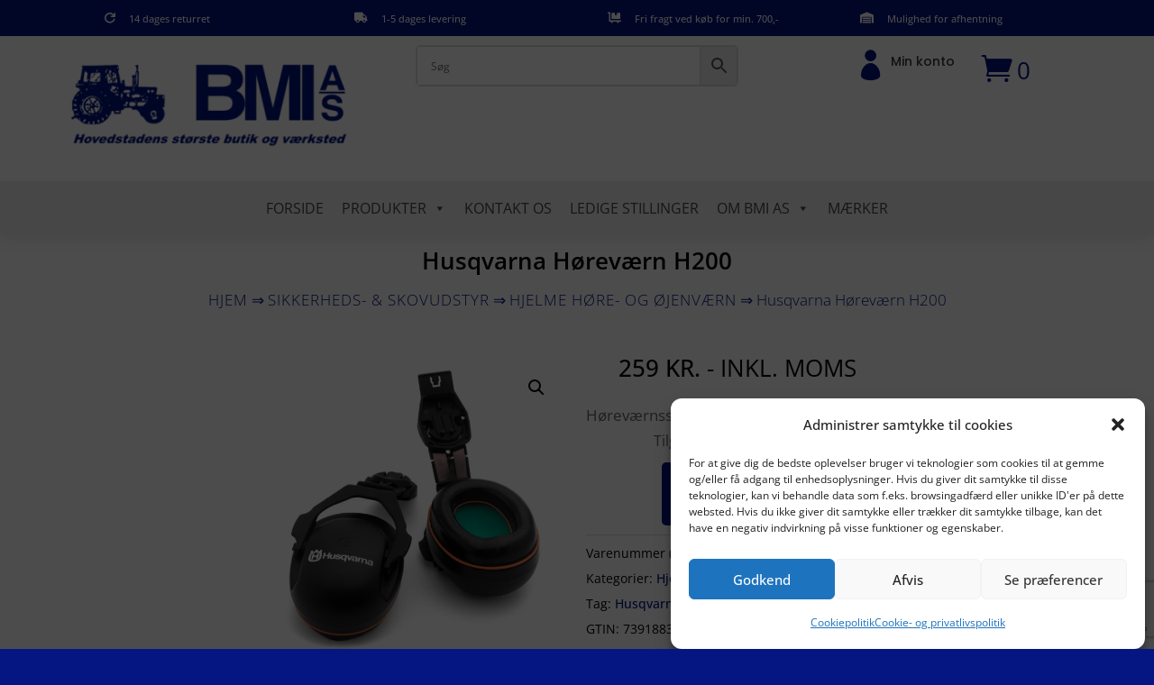

--- FILE ---
content_type: text/html; charset=utf-8
request_url: https://www.google.com/recaptcha/api2/anchor?ar=1&k=6LeUsw0mAAAAALp38B_pKUKRbX0Xsi-gj6hIMb7Y&co=aHR0cHM6Ly9ibWlhcy5kazo0NDM.&hl=en&v=N67nZn4AqZkNcbeMu4prBgzg&size=invisible&anchor-ms=20000&execute-ms=30000&cb=3ddaahe8otgc
body_size: 49724
content:
<!DOCTYPE HTML><html dir="ltr" lang="en"><head><meta http-equiv="Content-Type" content="text/html; charset=UTF-8">
<meta http-equiv="X-UA-Compatible" content="IE=edge">
<title>reCAPTCHA</title>
<style type="text/css">
/* cyrillic-ext */
@font-face {
  font-family: 'Roboto';
  font-style: normal;
  font-weight: 400;
  font-stretch: 100%;
  src: url(//fonts.gstatic.com/s/roboto/v48/KFO7CnqEu92Fr1ME7kSn66aGLdTylUAMa3GUBHMdazTgWw.woff2) format('woff2');
  unicode-range: U+0460-052F, U+1C80-1C8A, U+20B4, U+2DE0-2DFF, U+A640-A69F, U+FE2E-FE2F;
}
/* cyrillic */
@font-face {
  font-family: 'Roboto';
  font-style: normal;
  font-weight: 400;
  font-stretch: 100%;
  src: url(//fonts.gstatic.com/s/roboto/v48/KFO7CnqEu92Fr1ME7kSn66aGLdTylUAMa3iUBHMdazTgWw.woff2) format('woff2');
  unicode-range: U+0301, U+0400-045F, U+0490-0491, U+04B0-04B1, U+2116;
}
/* greek-ext */
@font-face {
  font-family: 'Roboto';
  font-style: normal;
  font-weight: 400;
  font-stretch: 100%;
  src: url(//fonts.gstatic.com/s/roboto/v48/KFO7CnqEu92Fr1ME7kSn66aGLdTylUAMa3CUBHMdazTgWw.woff2) format('woff2');
  unicode-range: U+1F00-1FFF;
}
/* greek */
@font-face {
  font-family: 'Roboto';
  font-style: normal;
  font-weight: 400;
  font-stretch: 100%;
  src: url(//fonts.gstatic.com/s/roboto/v48/KFO7CnqEu92Fr1ME7kSn66aGLdTylUAMa3-UBHMdazTgWw.woff2) format('woff2');
  unicode-range: U+0370-0377, U+037A-037F, U+0384-038A, U+038C, U+038E-03A1, U+03A3-03FF;
}
/* math */
@font-face {
  font-family: 'Roboto';
  font-style: normal;
  font-weight: 400;
  font-stretch: 100%;
  src: url(//fonts.gstatic.com/s/roboto/v48/KFO7CnqEu92Fr1ME7kSn66aGLdTylUAMawCUBHMdazTgWw.woff2) format('woff2');
  unicode-range: U+0302-0303, U+0305, U+0307-0308, U+0310, U+0312, U+0315, U+031A, U+0326-0327, U+032C, U+032F-0330, U+0332-0333, U+0338, U+033A, U+0346, U+034D, U+0391-03A1, U+03A3-03A9, U+03B1-03C9, U+03D1, U+03D5-03D6, U+03F0-03F1, U+03F4-03F5, U+2016-2017, U+2034-2038, U+203C, U+2040, U+2043, U+2047, U+2050, U+2057, U+205F, U+2070-2071, U+2074-208E, U+2090-209C, U+20D0-20DC, U+20E1, U+20E5-20EF, U+2100-2112, U+2114-2115, U+2117-2121, U+2123-214F, U+2190, U+2192, U+2194-21AE, U+21B0-21E5, U+21F1-21F2, U+21F4-2211, U+2213-2214, U+2216-22FF, U+2308-230B, U+2310, U+2319, U+231C-2321, U+2336-237A, U+237C, U+2395, U+239B-23B7, U+23D0, U+23DC-23E1, U+2474-2475, U+25AF, U+25B3, U+25B7, U+25BD, U+25C1, U+25CA, U+25CC, U+25FB, U+266D-266F, U+27C0-27FF, U+2900-2AFF, U+2B0E-2B11, U+2B30-2B4C, U+2BFE, U+3030, U+FF5B, U+FF5D, U+1D400-1D7FF, U+1EE00-1EEFF;
}
/* symbols */
@font-face {
  font-family: 'Roboto';
  font-style: normal;
  font-weight: 400;
  font-stretch: 100%;
  src: url(//fonts.gstatic.com/s/roboto/v48/KFO7CnqEu92Fr1ME7kSn66aGLdTylUAMaxKUBHMdazTgWw.woff2) format('woff2');
  unicode-range: U+0001-000C, U+000E-001F, U+007F-009F, U+20DD-20E0, U+20E2-20E4, U+2150-218F, U+2190, U+2192, U+2194-2199, U+21AF, U+21E6-21F0, U+21F3, U+2218-2219, U+2299, U+22C4-22C6, U+2300-243F, U+2440-244A, U+2460-24FF, U+25A0-27BF, U+2800-28FF, U+2921-2922, U+2981, U+29BF, U+29EB, U+2B00-2BFF, U+4DC0-4DFF, U+FFF9-FFFB, U+10140-1018E, U+10190-1019C, U+101A0, U+101D0-101FD, U+102E0-102FB, U+10E60-10E7E, U+1D2C0-1D2D3, U+1D2E0-1D37F, U+1F000-1F0FF, U+1F100-1F1AD, U+1F1E6-1F1FF, U+1F30D-1F30F, U+1F315, U+1F31C, U+1F31E, U+1F320-1F32C, U+1F336, U+1F378, U+1F37D, U+1F382, U+1F393-1F39F, U+1F3A7-1F3A8, U+1F3AC-1F3AF, U+1F3C2, U+1F3C4-1F3C6, U+1F3CA-1F3CE, U+1F3D4-1F3E0, U+1F3ED, U+1F3F1-1F3F3, U+1F3F5-1F3F7, U+1F408, U+1F415, U+1F41F, U+1F426, U+1F43F, U+1F441-1F442, U+1F444, U+1F446-1F449, U+1F44C-1F44E, U+1F453, U+1F46A, U+1F47D, U+1F4A3, U+1F4B0, U+1F4B3, U+1F4B9, U+1F4BB, U+1F4BF, U+1F4C8-1F4CB, U+1F4D6, U+1F4DA, U+1F4DF, U+1F4E3-1F4E6, U+1F4EA-1F4ED, U+1F4F7, U+1F4F9-1F4FB, U+1F4FD-1F4FE, U+1F503, U+1F507-1F50B, U+1F50D, U+1F512-1F513, U+1F53E-1F54A, U+1F54F-1F5FA, U+1F610, U+1F650-1F67F, U+1F687, U+1F68D, U+1F691, U+1F694, U+1F698, U+1F6AD, U+1F6B2, U+1F6B9-1F6BA, U+1F6BC, U+1F6C6-1F6CF, U+1F6D3-1F6D7, U+1F6E0-1F6EA, U+1F6F0-1F6F3, U+1F6F7-1F6FC, U+1F700-1F7FF, U+1F800-1F80B, U+1F810-1F847, U+1F850-1F859, U+1F860-1F887, U+1F890-1F8AD, U+1F8B0-1F8BB, U+1F8C0-1F8C1, U+1F900-1F90B, U+1F93B, U+1F946, U+1F984, U+1F996, U+1F9E9, U+1FA00-1FA6F, U+1FA70-1FA7C, U+1FA80-1FA89, U+1FA8F-1FAC6, U+1FACE-1FADC, U+1FADF-1FAE9, U+1FAF0-1FAF8, U+1FB00-1FBFF;
}
/* vietnamese */
@font-face {
  font-family: 'Roboto';
  font-style: normal;
  font-weight: 400;
  font-stretch: 100%;
  src: url(//fonts.gstatic.com/s/roboto/v48/KFO7CnqEu92Fr1ME7kSn66aGLdTylUAMa3OUBHMdazTgWw.woff2) format('woff2');
  unicode-range: U+0102-0103, U+0110-0111, U+0128-0129, U+0168-0169, U+01A0-01A1, U+01AF-01B0, U+0300-0301, U+0303-0304, U+0308-0309, U+0323, U+0329, U+1EA0-1EF9, U+20AB;
}
/* latin-ext */
@font-face {
  font-family: 'Roboto';
  font-style: normal;
  font-weight: 400;
  font-stretch: 100%;
  src: url(//fonts.gstatic.com/s/roboto/v48/KFO7CnqEu92Fr1ME7kSn66aGLdTylUAMa3KUBHMdazTgWw.woff2) format('woff2');
  unicode-range: U+0100-02BA, U+02BD-02C5, U+02C7-02CC, U+02CE-02D7, U+02DD-02FF, U+0304, U+0308, U+0329, U+1D00-1DBF, U+1E00-1E9F, U+1EF2-1EFF, U+2020, U+20A0-20AB, U+20AD-20C0, U+2113, U+2C60-2C7F, U+A720-A7FF;
}
/* latin */
@font-face {
  font-family: 'Roboto';
  font-style: normal;
  font-weight: 400;
  font-stretch: 100%;
  src: url(//fonts.gstatic.com/s/roboto/v48/KFO7CnqEu92Fr1ME7kSn66aGLdTylUAMa3yUBHMdazQ.woff2) format('woff2');
  unicode-range: U+0000-00FF, U+0131, U+0152-0153, U+02BB-02BC, U+02C6, U+02DA, U+02DC, U+0304, U+0308, U+0329, U+2000-206F, U+20AC, U+2122, U+2191, U+2193, U+2212, U+2215, U+FEFF, U+FFFD;
}
/* cyrillic-ext */
@font-face {
  font-family: 'Roboto';
  font-style: normal;
  font-weight: 500;
  font-stretch: 100%;
  src: url(//fonts.gstatic.com/s/roboto/v48/KFO7CnqEu92Fr1ME7kSn66aGLdTylUAMa3GUBHMdazTgWw.woff2) format('woff2');
  unicode-range: U+0460-052F, U+1C80-1C8A, U+20B4, U+2DE0-2DFF, U+A640-A69F, U+FE2E-FE2F;
}
/* cyrillic */
@font-face {
  font-family: 'Roboto';
  font-style: normal;
  font-weight: 500;
  font-stretch: 100%;
  src: url(//fonts.gstatic.com/s/roboto/v48/KFO7CnqEu92Fr1ME7kSn66aGLdTylUAMa3iUBHMdazTgWw.woff2) format('woff2');
  unicode-range: U+0301, U+0400-045F, U+0490-0491, U+04B0-04B1, U+2116;
}
/* greek-ext */
@font-face {
  font-family: 'Roboto';
  font-style: normal;
  font-weight: 500;
  font-stretch: 100%;
  src: url(//fonts.gstatic.com/s/roboto/v48/KFO7CnqEu92Fr1ME7kSn66aGLdTylUAMa3CUBHMdazTgWw.woff2) format('woff2');
  unicode-range: U+1F00-1FFF;
}
/* greek */
@font-face {
  font-family: 'Roboto';
  font-style: normal;
  font-weight: 500;
  font-stretch: 100%;
  src: url(//fonts.gstatic.com/s/roboto/v48/KFO7CnqEu92Fr1ME7kSn66aGLdTylUAMa3-UBHMdazTgWw.woff2) format('woff2');
  unicode-range: U+0370-0377, U+037A-037F, U+0384-038A, U+038C, U+038E-03A1, U+03A3-03FF;
}
/* math */
@font-face {
  font-family: 'Roboto';
  font-style: normal;
  font-weight: 500;
  font-stretch: 100%;
  src: url(//fonts.gstatic.com/s/roboto/v48/KFO7CnqEu92Fr1ME7kSn66aGLdTylUAMawCUBHMdazTgWw.woff2) format('woff2');
  unicode-range: U+0302-0303, U+0305, U+0307-0308, U+0310, U+0312, U+0315, U+031A, U+0326-0327, U+032C, U+032F-0330, U+0332-0333, U+0338, U+033A, U+0346, U+034D, U+0391-03A1, U+03A3-03A9, U+03B1-03C9, U+03D1, U+03D5-03D6, U+03F0-03F1, U+03F4-03F5, U+2016-2017, U+2034-2038, U+203C, U+2040, U+2043, U+2047, U+2050, U+2057, U+205F, U+2070-2071, U+2074-208E, U+2090-209C, U+20D0-20DC, U+20E1, U+20E5-20EF, U+2100-2112, U+2114-2115, U+2117-2121, U+2123-214F, U+2190, U+2192, U+2194-21AE, U+21B0-21E5, U+21F1-21F2, U+21F4-2211, U+2213-2214, U+2216-22FF, U+2308-230B, U+2310, U+2319, U+231C-2321, U+2336-237A, U+237C, U+2395, U+239B-23B7, U+23D0, U+23DC-23E1, U+2474-2475, U+25AF, U+25B3, U+25B7, U+25BD, U+25C1, U+25CA, U+25CC, U+25FB, U+266D-266F, U+27C0-27FF, U+2900-2AFF, U+2B0E-2B11, U+2B30-2B4C, U+2BFE, U+3030, U+FF5B, U+FF5D, U+1D400-1D7FF, U+1EE00-1EEFF;
}
/* symbols */
@font-face {
  font-family: 'Roboto';
  font-style: normal;
  font-weight: 500;
  font-stretch: 100%;
  src: url(//fonts.gstatic.com/s/roboto/v48/KFO7CnqEu92Fr1ME7kSn66aGLdTylUAMaxKUBHMdazTgWw.woff2) format('woff2');
  unicode-range: U+0001-000C, U+000E-001F, U+007F-009F, U+20DD-20E0, U+20E2-20E4, U+2150-218F, U+2190, U+2192, U+2194-2199, U+21AF, U+21E6-21F0, U+21F3, U+2218-2219, U+2299, U+22C4-22C6, U+2300-243F, U+2440-244A, U+2460-24FF, U+25A0-27BF, U+2800-28FF, U+2921-2922, U+2981, U+29BF, U+29EB, U+2B00-2BFF, U+4DC0-4DFF, U+FFF9-FFFB, U+10140-1018E, U+10190-1019C, U+101A0, U+101D0-101FD, U+102E0-102FB, U+10E60-10E7E, U+1D2C0-1D2D3, U+1D2E0-1D37F, U+1F000-1F0FF, U+1F100-1F1AD, U+1F1E6-1F1FF, U+1F30D-1F30F, U+1F315, U+1F31C, U+1F31E, U+1F320-1F32C, U+1F336, U+1F378, U+1F37D, U+1F382, U+1F393-1F39F, U+1F3A7-1F3A8, U+1F3AC-1F3AF, U+1F3C2, U+1F3C4-1F3C6, U+1F3CA-1F3CE, U+1F3D4-1F3E0, U+1F3ED, U+1F3F1-1F3F3, U+1F3F5-1F3F7, U+1F408, U+1F415, U+1F41F, U+1F426, U+1F43F, U+1F441-1F442, U+1F444, U+1F446-1F449, U+1F44C-1F44E, U+1F453, U+1F46A, U+1F47D, U+1F4A3, U+1F4B0, U+1F4B3, U+1F4B9, U+1F4BB, U+1F4BF, U+1F4C8-1F4CB, U+1F4D6, U+1F4DA, U+1F4DF, U+1F4E3-1F4E6, U+1F4EA-1F4ED, U+1F4F7, U+1F4F9-1F4FB, U+1F4FD-1F4FE, U+1F503, U+1F507-1F50B, U+1F50D, U+1F512-1F513, U+1F53E-1F54A, U+1F54F-1F5FA, U+1F610, U+1F650-1F67F, U+1F687, U+1F68D, U+1F691, U+1F694, U+1F698, U+1F6AD, U+1F6B2, U+1F6B9-1F6BA, U+1F6BC, U+1F6C6-1F6CF, U+1F6D3-1F6D7, U+1F6E0-1F6EA, U+1F6F0-1F6F3, U+1F6F7-1F6FC, U+1F700-1F7FF, U+1F800-1F80B, U+1F810-1F847, U+1F850-1F859, U+1F860-1F887, U+1F890-1F8AD, U+1F8B0-1F8BB, U+1F8C0-1F8C1, U+1F900-1F90B, U+1F93B, U+1F946, U+1F984, U+1F996, U+1F9E9, U+1FA00-1FA6F, U+1FA70-1FA7C, U+1FA80-1FA89, U+1FA8F-1FAC6, U+1FACE-1FADC, U+1FADF-1FAE9, U+1FAF0-1FAF8, U+1FB00-1FBFF;
}
/* vietnamese */
@font-face {
  font-family: 'Roboto';
  font-style: normal;
  font-weight: 500;
  font-stretch: 100%;
  src: url(//fonts.gstatic.com/s/roboto/v48/KFO7CnqEu92Fr1ME7kSn66aGLdTylUAMa3OUBHMdazTgWw.woff2) format('woff2');
  unicode-range: U+0102-0103, U+0110-0111, U+0128-0129, U+0168-0169, U+01A0-01A1, U+01AF-01B0, U+0300-0301, U+0303-0304, U+0308-0309, U+0323, U+0329, U+1EA0-1EF9, U+20AB;
}
/* latin-ext */
@font-face {
  font-family: 'Roboto';
  font-style: normal;
  font-weight: 500;
  font-stretch: 100%;
  src: url(//fonts.gstatic.com/s/roboto/v48/KFO7CnqEu92Fr1ME7kSn66aGLdTylUAMa3KUBHMdazTgWw.woff2) format('woff2');
  unicode-range: U+0100-02BA, U+02BD-02C5, U+02C7-02CC, U+02CE-02D7, U+02DD-02FF, U+0304, U+0308, U+0329, U+1D00-1DBF, U+1E00-1E9F, U+1EF2-1EFF, U+2020, U+20A0-20AB, U+20AD-20C0, U+2113, U+2C60-2C7F, U+A720-A7FF;
}
/* latin */
@font-face {
  font-family: 'Roboto';
  font-style: normal;
  font-weight: 500;
  font-stretch: 100%;
  src: url(//fonts.gstatic.com/s/roboto/v48/KFO7CnqEu92Fr1ME7kSn66aGLdTylUAMa3yUBHMdazQ.woff2) format('woff2');
  unicode-range: U+0000-00FF, U+0131, U+0152-0153, U+02BB-02BC, U+02C6, U+02DA, U+02DC, U+0304, U+0308, U+0329, U+2000-206F, U+20AC, U+2122, U+2191, U+2193, U+2212, U+2215, U+FEFF, U+FFFD;
}
/* cyrillic-ext */
@font-face {
  font-family: 'Roboto';
  font-style: normal;
  font-weight: 900;
  font-stretch: 100%;
  src: url(//fonts.gstatic.com/s/roboto/v48/KFO7CnqEu92Fr1ME7kSn66aGLdTylUAMa3GUBHMdazTgWw.woff2) format('woff2');
  unicode-range: U+0460-052F, U+1C80-1C8A, U+20B4, U+2DE0-2DFF, U+A640-A69F, U+FE2E-FE2F;
}
/* cyrillic */
@font-face {
  font-family: 'Roboto';
  font-style: normal;
  font-weight: 900;
  font-stretch: 100%;
  src: url(//fonts.gstatic.com/s/roboto/v48/KFO7CnqEu92Fr1ME7kSn66aGLdTylUAMa3iUBHMdazTgWw.woff2) format('woff2');
  unicode-range: U+0301, U+0400-045F, U+0490-0491, U+04B0-04B1, U+2116;
}
/* greek-ext */
@font-face {
  font-family: 'Roboto';
  font-style: normal;
  font-weight: 900;
  font-stretch: 100%;
  src: url(//fonts.gstatic.com/s/roboto/v48/KFO7CnqEu92Fr1ME7kSn66aGLdTylUAMa3CUBHMdazTgWw.woff2) format('woff2');
  unicode-range: U+1F00-1FFF;
}
/* greek */
@font-face {
  font-family: 'Roboto';
  font-style: normal;
  font-weight: 900;
  font-stretch: 100%;
  src: url(//fonts.gstatic.com/s/roboto/v48/KFO7CnqEu92Fr1ME7kSn66aGLdTylUAMa3-UBHMdazTgWw.woff2) format('woff2');
  unicode-range: U+0370-0377, U+037A-037F, U+0384-038A, U+038C, U+038E-03A1, U+03A3-03FF;
}
/* math */
@font-face {
  font-family: 'Roboto';
  font-style: normal;
  font-weight: 900;
  font-stretch: 100%;
  src: url(//fonts.gstatic.com/s/roboto/v48/KFO7CnqEu92Fr1ME7kSn66aGLdTylUAMawCUBHMdazTgWw.woff2) format('woff2');
  unicode-range: U+0302-0303, U+0305, U+0307-0308, U+0310, U+0312, U+0315, U+031A, U+0326-0327, U+032C, U+032F-0330, U+0332-0333, U+0338, U+033A, U+0346, U+034D, U+0391-03A1, U+03A3-03A9, U+03B1-03C9, U+03D1, U+03D5-03D6, U+03F0-03F1, U+03F4-03F5, U+2016-2017, U+2034-2038, U+203C, U+2040, U+2043, U+2047, U+2050, U+2057, U+205F, U+2070-2071, U+2074-208E, U+2090-209C, U+20D0-20DC, U+20E1, U+20E5-20EF, U+2100-2112, U+2114-2115, U+2117-2121, U+2123-214F, U+2190, U+2192, U+2194-21AE, U+21B0-21E5, U+21F1-21F2, U+21F4-2211, U+2213-2214, U+2216-22FF, U+2308-230B, U+2310, U+2319, U+231C-2321, U+2336-237A, U+237C, U+2395, U+239B-23B7, U+23D0, U+23DC-23E1, U+2474-2475, U+25AF, U+25B3, U+25B7, U+25BD, U+25C1, U+25CA, U+25CC, U+25FB, U+266D-266F, U+27C0-27FF, U+2900-2AFF, U+2B0E-2B11, U+2B30-2B4C, U+2BFE, U+3030, U+FF5B, U+FF5D, U+1D400-1D7FF, U+1EE00-1EEFF;
}
/* symbols */
@font-face {
  font-family: 'Roboto';
  font-style: normal;
  font-weight: 900;
  font-stretch: 100%;
  src: url(//fonts.gstatic.com/s/roboto/v48/KFO7CnqEu92Fr1ME7kSn66aGLdTylUAMaxKUBHMdazTgWw.woff2) format('woff2');
  unicode-range: U+0001-000C, U+000E-001F, U+007F-009F, U+20DD-20E0, U+20E2-20E4, U+2150-218F, U+2190, U+2192, U+2194-2199, U+21AF, U+21E6-21F0, U+21F3, U+2218-2219, U+2299, U+22C4-22C6, U+2300-243F, U+2440-244A, U+2460-24FF, U+25A0-27BF, U+2800-28FF, U+2921-2922, U+2981, U+29BF, U+29EB, U+2B00-2BFF, U+4DC0-4DFF, U+FFF9-FFFB, U+10140-1018E, U+10190-1019C, U+101A0, U+101D0-101FD, U+102E0-102FB, U+10E60-10E7E, U+1D2C0-1D2D3, U+1D2E0-1D37F, U+1F000-1F0FF, U+1F100-1F1AD, U+1F1E6-1F1FF, U+1F30D-1F30F, U+1F315, U+1F31C, U+1F31E, U+1F320-1F32C, U+1F336, U+1F378, U+1F37D, U+1F382, U+1F393-1F39F, U+1F3A7-1F3A8, U+1F3AC-1F3AF, U+1F3C2, U+1F3C4-1F3C6, U+1F3CA-1F3CE, U+1F3D4-1F3E0, U+1F3ED, U+1F3F1-1F3F3, U+1F3F5-1F3F7, U+1F408, U+1F415, U+1F41F, U+1F426, U+1F43F, U+1F441-1F442, U+1F444, U+1F446-1F449, U+1F44C-1F44E, U+1F453, U+1F46A, U+1F47D, U+1F4A3, U+1F4B0, U+1F4B3, U+1F4B9, U+1F4BB, U+1F4BF, U+1F4C8-1F4CB, U+1F4D6, U+1F4DA, U+1F4DF, U+1F4E3-1F4E6, U+1F4EA-1F4ED, U+1F4F7, U+1F4F9-1F4FB, U+1F4FD-1F4FE, U+1F503, U+1F507-1F50B, U+1F50D, U+1F512-1F513, U+1F53E-1F54A, U+1F54F-1F5FA, U+1F610, U+1F650-1F67F, U+1F687, U+1F68D, U+1F691, U+1F694, U+1F698, U+1F6AD, U+1F6B2, U+1F6B9-1F6BA, U+1F6BC, U+1F6C6-1F6CF, U+1F6D3-1F6D7, U+1F6E0-1F6EA, U+1F6F0-1F6F3, U+1F6F7-1F6FC, U+1F700-1F7FF, U+1F800-1F80B, U+1F810-1F847, U+1F850-1F859, U+1F860-1F887, U+1F890-1F8AD, U+1F8B0-1F8BB, U+1F8C0-1F8C1, U+1F900-1F90B, U+1F93B, U+1F946, U+1F984, U+1F996, U+1F9E9, U+1FA00-1FA6F, U+1FA70-1FA7C, U+1FA80-1FA89, U+1FA8F-1FAC6, U+1FACE-1FADC, U+1FADF-1FAE9, U+1FAF0-1FAF8, U+1FB00-1FBFF;
}
/* vietnamese */
@font-face {
  font-family: 'Roboto';
  font-style: normal;
  font-weight: 900;
  font-stretch: 100%;
  src: url(//fonts.gstatic.com/s/roboto/v48/KFO7CnqEu92Fr1ME7kSn66aGLdTylUAMa3OUBHMdazTgWw.woff2) format('woff2');
  unicode-range: U+0102-0103, U+0110-0111, U+0128-0129, U+0168-0169, U+01A0-01A1, U+01AF-01B0, U+0300-0301, U+0303-0304, U+0308-0309, U+0323, U+0329, U+1EA0-1EF9, U+20AB;
}
/* latin-ext */
@font-face {
  font-family: 'Roboto';
  font-style: normal;
  font-weight: 900;
  font-stretch: 100%;
  src: url(//fonts.gstatic.com/s/roboto/v48/KFO7CnqEu92Fr1ME7kSn66aGLdTylUAMa3KUBHMdazTgWw.woff2) format('woff2');
  unicode-range: U+0100-02BA, U+02BD-02C5, U+02C7-02CC, U+02CE-02D7, U+02DD-02FF, U+0304, U+0308, U+0329, U+1D00-1DBF, U+1E00-1E9F, U+1EF2-1EFF, U+2020, U+20A0-20AB, U+20AD-20C0, U+2113, U+2C60-2C7F, U+A720-A7FF;
}
/* latin */
@font-face {
  font-family: 'Roboto';
  font-style: normal;
  font-weight: 900;
  font-stretch: 100%;
  src: url(//fonts.gstatic.com/s/roboto/v48/KFO7CnqEu92Fr1ME7kSn66aGLdTylUAMa3yUBHMdazQ.woff2) format('woff2');
  unicode-range: U+0000-00FF, U+0131, U+0152-0153, U+02BB-02BC, U+02C6, U+02DA, U+02DC, U+0304, U+0308, U+0329, U+2000-206F, U+20AC, U+2122, U+2191, U+2193, U+2212, U+2215, U+FEFF, U+FFFD;
}

</style>
<link rel="stylesheet" type="text/css" href="https://www.gstatic.com/recaptcha/releases/N67nZn4AqZkNcbeMu4prBgzg/styles__ltr.css">
<script nonce="PNFedmTsJ65NPP0S_UeNFQ" type="text/javascript">window['__recaptcha_api'] = 'https://www.google.com/recaptcha/api2/';</script>
<script type="text/javascript" src="https://www.gstatic.com/recaptcha/releases/N67nZn4AqZkNcbeMu4prBgzg/recaptcha__en.js" nonce="PNFedmTsJ65NPP0S_UeNFQ">
      
    </script></head>
<body><div id="rc-anchor-alert" class="rc-anchor-alert"></div>
<input type="hidden" id="recaptcha-token" value="[base64]">
<script type="text/javascript" nonce="PNFedmTsJ65NPP0S_UeNFQ">
      recaptcha.anchor.Main.init("[\x22ainput\x22,[\x22bgdata\x22,\x22\x22,\[base64]/[base64]/[base64]/ZyhXLGgpOnEoW04sMjEsbF0sVywwKSxoKSxmYWxzZSxmYWxzZSl9Y2F0Y2goayl7RygzNTgsVyk/[base64]/[base64]/[base64]/[base64]/[base64]/[base64]/[base64]/bmV3IEJbT10oRFswXSk6dz09Mj9uZXcgQltPXShEWzBdLERbMV0pOnc9PTM/bmV3IEJbT10oRFswXSxEWzFdLERbMl0pOnc9PTQ/[base64]/[base64]/[base64]/[base64]/[base64]\\u003d\x22,\[base64]\\u003d\x22,\[base64]/CrkdRwqPCncKxIMOpwoILwoNTwqxOwptqwpvDgkfCgkPDkR/[base64]/Chh/Cs8OCw6HCqMOiwrE9wq0+KwF7cFpdw6DDmU/DsSzCkyrCmMKnIi5aXEpnwrsrwrVaWcKSw4ZwXGrCkcKxw7HCvMKCYcOhU8Kaw6HCnsK6woXDgzrCucOPw57Ds8KgG2YFwqrCtsO9woHDtjRow43DjcKFw5DCqhkQw60tIsK3Xx7CosKnw5ESVcO7LX/DmG90AWhpaMKow4pcIz7Ds3bCkxt+IF1VSyrDiMOJwqjCoX/Chx0yZSFvwrwsMUgtwqPCocKlwrlIw7pVw6rDmsKxwrs4w4sjwprDkxvClxTCnsKIwo/DniHCnkDDjsOFwpMUwqtZwpFkHMOUwp3DjD8UVcKWw7QAfcOqEsO1YsKbchF/FMKDFMONTVM6RlVzw5xkw4/Dpmg3UcKlG0wEwqxuNmvCtQfDpsOLwrYywrDCvsK8wp/Ds3PDjFo1wpQDf8O9w6Bfw6fDlMOmB8KVw7XChDwaw78eHsKSw6EvZmAdw6HDnsKZDMOlw5oEThPCo8O6ZsKOw4bCvMOrw4xvFsOHwpbChMK8e8KJdhzDqsOPwoPCujLDoj7CrMKuwq/[base64]/w6TCj8KlbXJ2w6TDgMKEwq3Ck8OmJ8Kgw43DpMOgw41Ww73CncOew6kUwp/CtsKww5nDgDBvw5fCni/[base64]/[base64]/DtcKrw5NbwpfDqMO0wqchKl3DugQLwqYtNMOzRmZZa8KZwp1WXcONwrfDlMOeEXXCmMKZw63CkzTDrMKQw7jDt8K4wqc0wpxBZm1iw5fCiVVuY8K4w47Ct8K/a8O3w7zDtsKGwrFPQFRtOMK1GsKzwqclCsOjEsOsWcOXw6HDunjChlrDmsK+wp/CsMK7wo5KScO3wojDvnkMLibCrR4Ww4M5wrMewo7ColDCkcOpwp7Dj3lvw7nCr8OdJnzCjcOVwooCwoTCsRBqw7Jpwopcw78wwoHCncOvSMO4w78HwolZM8KMLcOgVxPCv3DDo8OaUsKmLcK5wrt/wq5KL8Okw6k+wrVSw5MzWMKfw6jDp8O7c09Hw5VLwqfDjMO0YcOUw7PCscK/wptawoPDksKnwqjDjcOTEi48wod/w6gsLTxiwrtuCsOdAMOLwqw4wr1ewq7CiMKiwooOCsOJwpvCnsKVE0TDksO3bCJIw7lZABnDj8OGCsOmw7PDhsKnw6TDowMpw57DoMKawqgJw7/CkDjCgcKbwrHCgMKBwokLGzjDoG1zbcK/[base64]/Jx/[base64]/w6chcTnCkErCm3Qawq1IbMKaMcKkLmzDmsOlwookwqhCehbCj2nCgcO/[base64]/DimrDr182w7dcw4LCtAwCUxdlw5fDp28Ww4DDv8Knw5IXwqYQw5TCgcKUZTEhICPDqVIDdMO3JMOUbW3CjsOdXUx0w7PDosOTwrPCsmfDhsKhYU4cwpN/wqvComzDmMKiw4TCrMKbwpPDpcKTwpdGdMOQIEFhwpM5Uidcwosxw63CoMOuw4owK8KMUcKACcOcChTDlknDgkAGwpPCisKwaBkUAXzCnCtjKh7DgMObcWnDjXrChizCulw7w6xYdD/CrcOhZsK5w7TCv8O2w6vDlkF8LMKKamLDpMK7w4rDjBzCvl3DlcOedcO2FsKww7Jcw7zDqzkwRVNHw4s4wotIMEFGUWBgw6Qsw6lyw7nDu1RVHVbCgMO0w7xZw7VCw5HCusKyw6DDtMK0TsKMUz9JwqdVwrlmw64Aw4IlwpnDkxbCklTDhMO+w406a3J7wo/DrMKSSMOGYHkowpEcCQIKVsOGYAYGH8OUIcK8w6vDl8KLf3nCiMKrcDBjSF56w5nCmzrDqXXDuBgHcMK0HAvCt1pBbcKDDMOUMcOgw77CnsK/E28nw47DlsORwpMpQRAXcmjCiARLw5XCrsKrU3TCpFFhMUnDolLDh8OeHQZnak7CiUUrw6s9wobCgcOFwpXDklLDmMKyFsOUw5HCkyEBwr/CnnTDvVgrXEjDmlJuwqMrDcO3w6Jzw6Vywqt/w5ATw5hzOsK4w4k/w43Dvxs5GijCk8OEeMO0OsONw6A5IMOTQw/Cu3xpwpvDjWjDv3U+wrApwrxWMTcOUDLDkm3DlcO1AcOBWjvDosKZw4VrJDlVw57Cm8KBRAHDlxh+w7/DpsKWwozCl8KARsKKInx6RldWwpMbwplFw49zwoPCsEfDvVvDlgVpw53Do24/[base64]/[base64]/Ci3XCiBPCoGLDu2lKw5YkPsOSZTsnwrvDvyRfKVzCqVsZwoDDr0DDr8Kbw6DClUYuw63CjwUTwqXCi8Kzwp/DpMKCKGjDmsKOGzIjwqUhwrMDwobDtljCrgPDoXhGe8Krw4tJUcK8wqwifVXDm8KIEB1ibsKsw47DpTvCmAI9Jnd9w6bCnMO2R8Kdwp9GwqpLwrsew4JmbMKAwrHDrcOrDgfDtsOlwr/CscOPCXDCl8KmworCvGvDrGvDpMO9SUcYR8KOw7h3w5XDqVbDt8OrJcKXejjDln7CkcKoEMOIImNSw5UZT8OYw40wCsO7JA0hwoPDjsO/[base64]/CmMOuGsKtWBo/IEXCo8KBZ8OFL8KJUCrCp8KqdcK1ASvDpzjDkMOvBsKOwo11wpDCpsOYw6TDtiExP2/Dk1Q2wq/[base64]/CjAjDpMKdwqTDucKeH8O8TlJKw6rCghQ+a8KAwo3Dq8Kiw6TCs8K3XMKhw4bChcKnCcO4wpXDqcKSwpXDllsvK0kpw4XCn0zCjiQ+w648NSpfwpQEbsKDwo8hwpLDkcKqJcKmO05FZVjCnMO3Mx11X8KvwoASCMOJw4/[base64]/CvcOzC2jDhsO8w5TCo3HCnMKzdsKvL8Kuwo9lw5Uqw53DnnTCujHCgcOTw6IhcExoecKlw5/Dn3rDucKvHhXDnUIpwpTClMOAwoxawpXCksOMwq3DrwjDiWgQX3jDizVnC8KVfMOrw7kafcKMTMOLNx48w7/CgMOeYw3CrcKvwr8sFVrCpMOmw6Jlw5YIa8OrXsKiMlHDkmA8M8KFw7LDqxN7SMOsHcOnw44mQ8OwwqZSFm0UwpoMDTnCqMOUw5weVAjDm3oQJRrCu24EE8KCwrzCvg4Zw7jDmcKUwoQzC8KNw6rDkMOtEcOBw4/[base64]/WFMQVS8SccO6w7p2dy3DiEfCvCs/Q2rCg8K4w6VJS1BCwr4CSG1hKS1fw7t7w5oqwr4Fw7/CkQDDkkPCmxzCoSHDlGNnHh00Y3bClD9QOsOOwrXDhWPCn8KlXsO5F8OMw4TDt8Ksa8KXw6xEw4PDtSXCn8KzfRoyAy9lwpk1AyETw5sGwohoAsKEM8OhwoQSK2HCjTvDmFnCnMOlw4ZPdgxIwq7CtsKLaMOEDcOKwovCnMKiYm16EB/CrnzCpMKfTsOlesK0ImbCh8KJbMO/csKpCMOJw6PDoGHDj2EJZMOswoPCggXDiicSwo/DgMOHw7DCusKYLEDCl8K4wosMw7LCtcOZw7DDtmHDsMOEwrTCokLDtsOow7nDrirCmcKPRzvCkcK5wpbDgVDDmhfDlQY+w6hnTcOhccOxwovCsBnCg8OKw5JWRcOkwqfCtsKSVGk0wp3CiSnCjMKpwoJ7wrNEYsKHccO/M8OVbn0Cwqt7CMOGwpLCrWnCkDZSwpzCiMKLG8Oxw60AWcKwQBAjwpVVwoQYTMKPRsKyVMKCd2R4wpvCnMODJh9WPg5MBmJ0U0TDsncpCsOWcsO0wqDDlsKabjQyRsO/NxQlU8K/w7jDpnZGw5cKY0/[base64]/JsKcw5jDtUDCj8KHwpnCssKWPndBw7LCg8OKwpjCiRQxX8OTw5HCvhtxwqXDv8KKw4HDmMOjw6zDksOjEMOJwqXCqHzDpk/Dvhorw7ljworCqWJwwp/CmcKdw7zDuSVgIyp2IsOzSMKmacOJUcOUewJRwqxAwo8iwrZPBnnDrBAKE8KMIcKdw7Q+wovDksK2am7CuFAuw78owprChH9XwoF9wps4NxbDkmIie2xqw4fChcOwGsKyEkzDmMOAw5xJw6jDmcOKBcO8wrd0w5oLM3A4wplOMnzCkzHCng/ClHPDphXDtU1pwqHCpWLDr8O9w7nClB7CgcOBYAd1wo1Rw44twpLDg8Osag1KwroVwrNBIMK0aMKqVsKyfDRtbcK0PT3DsMOaWcKwfkd3wqnDrsOJw7PDo8KaFFoow7soayvDkEnCqsOeFcOsw7PDuT3DqcKTw61dw44WwoRmwrxSwr/ChCBqw7AbVDxnwojDl8O9w7bCt8KLw4PDv8K+w4ZEd3Z7EsKDw6E9M0JeMytTLFzDjMKPwoQjC8Kpw6MfbsK+e1nDjgfDqcKHw6bDiVgCwrzCpSl5BMKPw7LDiVF/[base64]/w4/CoMOeb8K7w552w7pxw69swpbDr8KKw6cow6jCi2DDmkYfwrPDvU/CjT5ZelDCvVfDt8Ocw7rCt1XCusOww5fCm2/Cg8O/JMOzw4HCmsK3ZRY/w5DDtcONGmDDpWBOw5vDkiAlwpImBXDCqRhrw5EyTQXDpjXDmHHCi31IJXkwIsO6w59+IcKKVw7DmsOTw5fDjcOlXcOVOMK4w6TDoTTCm8KfSS5ZwrzDuXvDuMOIGsOuJcKVw6TDgMKtSMKSw6/CjsK+XMOzw5rDrMKjwpLCgsKoW3caw4XDpxvDu8K9wp1ZasKqw5RrcMOqGsOwHS3ClMOdH8O3Q8O2wrwNB8Kqw4fDmi5Ww4sTABN7EMOtTT3Dv20SQcKeZ8OMw47Cvi/CnEvCon9awoXDqWwMw77DrThsOETDocOUw5p5w5RrPmTChChew4jCqydlS3rDncOVwqbDgABMacKPw60aw57Cg8Kqwo7DoMOUYsKDwpAjDsOHe8K9aMOjHXojwq/CgcKhBsK/ezoQJ8OYIR3DgcOKw6gnQBnDjVTCnzDDpcOuw5/DrwvCngbCq8OEwo9zw6pkwoo+wrDCisKVwqnCuCdcw7hFbFHDn8KywqZBSmEhVFl4RkPDosKTdQxOBAkKXsKCK8OWMMKdTz3ClMOnOyLDgMKiJcK9w6TCpygsKWAFwq56GsObw63CsW5/BMKkXhbDrsOywqdFw58zBMOjLyPDqQHDki4ww5AEw5rDvMKKw7bCm39CJ1pvfsKWG8OnBcOWw6TDnD9rwqLChsORLh4VQMOUTcOuwqPDucOYEhfDoMKZw4c4w40vXHjDrMKlSzrCim1mw7vCgsKdU8Kmwp/[base64]/CgmjCqVcFwoB9esKAw7gAwph8w54/[base64]/w67DssK2cxDCkDnCicOkw713wqLDjcKPKhvCo1BOYMOhDcOJGTnDlAQyJMOtMknCuEHDpA8PwopFI1DDpz47wqs3b3rDlDXCssONRAjDnw/Dj3LDoMKeAw0tTXEnwq0Xw5MXwo0gNjNCwrrCp8Kzw6PChTURwr1jworDmsOvwrcswpnDpsKLZ0oAwpZkWzZcwonCvHp7esO7wqrCvFlMblXCnFVew57CrmxBw7rDo8OYYTFre0/[base64]/[base64]/ChsOKHAvDjm8FFsOfY05Hw4nDpMOidnDDgX4Af8O4wqlzTXJLXQDDj8KQw79fTMOBdXPClQ7DusKKwodtwoAzw57Dh3vDqmgZwpfCscK9wohiIMKpXcOEMSjCmMKbHXI1w6BJZn4nSQrCr8K+wrFjSAJbHcKEwrXCj1/DtsOZw6JZw7FtwrLDhsKiA0A5d8OJKFDCgm3DgMO2w4YEMHPCnMK+UEfDisKEw4w0w6lcwqtbPHPDnMOREsK3QMKwXX5Ew7DDhBJ8CTfChk9sBsKcD1Bawr/Cr8KZM0LDocK7YMKiw6nCt8KXN8OcwqUUwo7DrMKbA8Ovw5HCtMKwc8KmZXzCrTzDnTY6TcO5w53Cu8Ojw4t+w7MENcK0woo6Zx7Dkl1IOcOTKcKneysNw7pFUsOBdsKdwqjDjsKrw4JTeyXCj8OIwr/[base64]/ChQALw6Uow69bw5QOdFgkBsKCwrIGw6fDj8Okwq7CtsKeXyTDkMKufj1rfcKJUMKHSMKYw5wHNcKMw4w/FT3DksONwqfClVJ6wrLDkBbDlwzCjz44NkxSw7HCvk/DmMOZbcKhw4teBsKKKsKOw4DCsHc+QGozWcKOw7c6w6R7w6tPw6rDojHCg8O/w7Auw5jCvXwyw5RHUsKTAhrCqsK7w77Cmj3DosKGw7zCvzx7wo44wqEvwrxpw4w2KMOCKBzDv2HDv8KafXnCq8Orw7rCqMKtJFJJwqPCgAt/TQLDv17DjmgNwrxvwrXDt8OxJjdAw4EuYcKPRE/DiHhdWcKQwq7DqwvCjMKlw5MnQBHCkHBcN1LCu3cQw4DCuWlUw7LCocKoRU7CucOvw6TDux1cEEUbw4FZKUfCkHQowqTDpMK8wq7DoFDCrMKXYVHDiGDCuXYwDzg8wq8OScO6BMKkw6XDo1TDkUHDm3J8VFxFwqJ/P8O1w7oyw4t6S3VOaMOYP3XClcO3cWVcwrPDom3CnE3DozTDkGFbVT8Fw7NtwrrDnW7CgyDDh8Onwp9NwrbDlnx3DSBFw5zCq0MLEiBtHzvCt8O2w5MOwoIow4cLbcK0I8Khwp8+woo0SHDDucOtw5hpw5XCthRuwrYNbcKew4DDuMKXRcK8Nx/Dj8Kqw4/CtQpyXWQdwpI/G8KwRMKHVzHCpcOVw6XDuMKnBsO0NkZ7KHd8wpHDqBUfw4PDgFDCnFZpwqzCkMOJw7rDsTTDl8K8OU4TNcKOw6bDmlR3worDksOhwqDDvcKwLzfCtUZKcSVbbA/DgXXCsk3DqwUIwpUKwrvDksKnd28fw6XDvcKIw7cEV3jDg8KZbMKxU8OND8OkwohnNx4iw7ZlwrDDjR7DtMOaRcOVw4TCqcKLw6/[base64]/CnWkqwpleNMOie8Kfw73DmcO4wpFqwr/[base64]/DrS9paHbDsEvCj8Olwo9/wpLClS/DsMOhwoLCv8O4bh91w7DChMOEV8O/w6fDl0/ChGnCnMK+w5XDr8KYB2XDtWnCnGzDn8KuNsKbfGxqUHcuwpfChCdPw77DssO4f8ONwp/[base64]/DvsK4T8K3WMObwpDDk8K8HkjDk8ORIng8w57CtMOKYsK7flTDjsKtBTXCkMKRwps9w4ttwrLDicKgb3hTMsOLJWzClHlXO8KzKCbCo8ORwqpOZRPCuFTDqF3Cqw/[base64]/w4YqJmPDisKVdMOtwrFcZGfDs8KuYcK+w6PCj8KoVMOYR2ZSasOFLG0gwprCicK2OcOFw44fIMKSPUM2SkNewoVAY8Okw43CkW3CninDp0tbwqbCkMOBw5XCjsOaacKHQwECwrsHw4wII8Kqw5t8Li5nw7dBTQ8fPMOmw7/Cq8KrXcKMwonDoCTCgxnClgzCoxduZsKmw7E6woQRw5Qew7F6w7rCpAbDo08sDA5LUSbDuMKQY8OUZwDCocOpw5UxOA8eVcOkwqsYUlgpwpcGA8KFwrsZLC3CsEfCo8K/w7cRbsKFCMKSwprCjMK9w74gKcKCD8O3csKWw6FEccOVBzQvGsKzPjjDjMOow6dzDMOiBArDtsKjwqbDr8KnwpVnck5XFTwcwpjDuVsaw7USfEPCoRbDosKqb8OWw7rDixobZUTCjl7DkUXDsMOSNsKaw5LDnRTClATDv8ORaX46U8OUJMKlSEgiBzh/wqnDpEsVw5DCtMK9wo4QwrzCi8K3w7ZTNVofD8Opw6LDoVdJJcOgSRQJIiA+w78VLsKvwqDDqwBuEmlNEcOKwo0Pw5scwqzCuMO9wqEADsOxNcObXwHDqsOTw7pTfcKxNCRGZsOQLC/CtCINwr9cZcOAEcOmwphpai5PasK/LjXDuiZSXCjCqXvCsgVtScOAw4LCs8KSbxtrwo9lwrxAw6tZbh8Rw6kSwovCsGbDqsK3M0QaOsOgGTIOwqA5VVIBF38yNh0nT8OkT8OuVcKJHBvDpFfDt2lpw7cGEDV3woLDssKowo7DmcKjWSzDkRRCwq0mw41iTsKYeHjDqRQPccO3QsKzw6XDpMKadkRUMMO/EVxiw7HCnUIXF2hMM0JkPlFrVsOibMKqwoBVEcKKL8KcEcKXOsKlCsODGMO8PMOdw7dXwpMzV8Kpw7dLTFAVXm8nJsKLVS8XClt2wrHDqsOiw486w6Niw5Jswo53KRBCcHvDkcKKw6EhEzvCisKgU8KOw5zDjMOuccK/RkTDnUbCsHkmwq7Cn8O5dSfCksO8PsKcwpkjw6HDtToNwqxXKEE3wqHDvz7Dr8OHF8O4w6LDnsOMwrvCmyPDhcKSfMOxwrw7wo3DpcKMwofCvMKcMMKHVVguVsKrAXXDsTTDjsO4KsOywr/CicOAIyJowofCi8KXw7ciw6nClkTDsMOLw7DCrcO6w5LCkMKtw4skX3h0IDfCrGQSw5dzwrV5CgFWOwjCgcOQw77CmiDClcKtMVDCgCLCjsOjJcKMNj/[base64]/CqhEkH8Opw7XCqwXCq8OUcMOpZmxrOnIyw6ZUCAbDpEcTw4DDrm7CogpmOyjCnwXCm8OEwpsrw5/DgcKmdcOtSCQUG8OXw7MzbkDCiMKRH8Kzw5LCglRRbMOkw7YTPsKUw4UdKXxjwqYsw4/CqhgYD8OUw7nCrcOIMMKEw5J9wopGw7xOw5B5dDguwqrCusOoDyjCgTRaV8OzS8OvG8KOw48lOTfDgsONw7zCkMKhw5vCuyTCqybDiRjDsVbCrgTCt8OAwoXDsnzCrmxpd8K7wqXCuz7Chx/[base64]/CkcKSwrHDgcKZennDuWN2EsKEw5w+XV7DqMKcwoBoe1QobcKow47CgRnDuMKqwpkhUyDCskF6w6xQwqFgBMOrJEzDr1jDq8K6w6MfwpoKAhbDisOzVCrDrsK7wqfCvMKgOhhnAsKewrbDi2EJVXUcwpJQKzDDm33CrHlcX8OGw5sew5/CiCvDt1bClxfDlHLCvgLDhcKfWcK4SyFDw44kPxRnw5Unw44IDMKDGlU0SnkYWS43wrLDjlrDuynCj8OFwqUhwrgVw5fDisKawph9ScOOwqPDp8OhKB/[base64]/HMKYOcKkJCbDl8K2fVcVw5LCqB7Cn2YVw5rDk8KSw5MmwpbCt8O6FcKHOsKcd8OlwrwqCxbCp2lkUQ7Cp8O3TS8WGcK/wq8fw40ZXMOgwp5jw65VwrRvVsO5f8KMw5Z8cwpqw5FLwrnCksOpfcOTMBzCuMOgw59/[base64]/CgsKTwpbDl8OgaW9bYHHDiHYVazl/LsOlwpXCkV1jUmItYSDCpcKDbsOpVMOYL8O7f8OjwqpIBQrDlMO8OlvDucK3w7cMMcODw5p3wq7DkTNKwqnDmnI+GsOiUsO1e8OGamTCsjvDlwpFwrPDgTLClHkOC1nDp8KKMsOYRx/Dnmd2EcK+wpByACzCnwh9w7piw6HCo8O3wr9fbXnCmU/CjSNUw5zDrhx7w6LDmUkxwr/DiUl6w6rDmw4twpckw7MswqYTw7ZXw6I4L8Knw67DokvCvcKkGMKKbcKrwqzCpD9AegIGWMKbw4zCoMOWCcKGwqVkwo0fMzIewoTCmQEow7nCk1h0w7XChklow5Q3w5LDog4gwpspw5nCvMKhUkjDiwp/YcO/UcKzwqfCqMOARlwAKsOVw7HCmQvDp8K/w7vDksOdV8KcFDUaaQQvw57CuVNEw7zDnsOYwqg0wrEVwp/[base64]/CpCrDpyk7PcOETVtiw5PCmGLCscOzSDbCq3Mkw79CwrPDpcKEwp/CscOkVwTChkLDu8Kzw7TChMODOsOew6cewprCo8KhcxYlTzcLCMKHwq3CiGvDnHjDthAawrgPwonCosOnDcKwJgHDtVQXUcO0wovCqmdPSmglwrvCvj5Cw7RuZWLDuCPCo348IMKFwpDDjsK/w6QRLGzDu8OpwqLDjcOgKsO8bMO8e8OkwpLCk3jDnCPDh8OHOsK4IivCkSFFLsO2wpFgBcOQwpBvLcKPw7oNwrsIKMKtwqbCu8KufwEBw4LDmMKvMT/DpmHChcOzUjDDnBdWfyxzw6LCo3jDnTTCqRU1BErDpW3Dh3FWV280w6rDj8KCPHHDiUZOFRxqKMOHwqXDrXJHw6Isw7kBw4I/wpjCjcKzaQ/Dl8Kww44swrjDoVEpw4BdA14sd1XCqEjCkFQmw48wQsO/DjF3w7zCucOqw5DDqiFZXMO7w4xMVRMQwqfCuMK2woTDhcOCwprCusO8w5/CpsKUU21kwpfCvB1ADy7DisOPBsOQw7nDlsOzw6VLw5PCg8K8wrvCscKiAXvDnC5bw4nCpVrChEHDhMOcw6EVR8KtcsKTbnjDgAg5w6PCvsOOwppjw4/DvcKNw4PDm28NMcOlw6HCk8KYw5g8U8OIYS7Ck8OoF3/DsMKEQMOle0FwB2QFw4xjQGhsEcOoXsKewqXCtcKHw7pWScKVdMOjFSAOd8K/w6zDlwbCjGHCkSrCpU5ORcKRWsORwoNfw4s4w65bPnzDhMKmexLCnsKIL8Kmwp5Jw6pTWsKFw4/Cu8KNwpXDlAjCksKXw4jCgsOrQnnDritqZMOSw4rDqMOqwqUoOkIxfCzCqzo9wpTCkRx8w5jCnsOAwqHCt8OOwrDChnrDlsO7wqPCuX/[base64]/SsOEwpA2B8KTw4DDqGnCg8KYw5skw4NwDsOew64GLy5jX0JXw4YvIFTDgm9Yw7PCocK1floDVMOqGcKmHChVworCqQ8maBAyQsKlwpfCrwl1wrUgwqVAGk7ClWvCvcKAAMO6wpvDk8ORwqjDm8OcFCLCusKsVT/CjcO2w7dNworDkcKmwrhVZMOWwq5ywporwoXDql8pwrJoXMKxwqsKJsKew4PCpMOcwpwVwr/DlcOFcMK/w5xYwo/CkAEkE8Oxw6A2w4fCqFvCgU3CsCxWwpt1aE7Cm3TDqFsXwofDgcKLSgVjw7xmeUTClcOBw73ChQPDhCXDrC/[base64]/wrHCjsOTw7vDqMOBw49Zw7vDqMKwwrhiw5/DpcOtwqrCt8OFSAkfw6zCn8Oiw4fDpTEQJCtFw73DpMOOMF/[base64]/w4jDl2MOw5Qzwocrw7/[base64]/CtcK0fXPDs8KZwoYeK07DiELCksKHw7bCi0wpwofCpDzCh8K1w4g7wpYZw5fDuksAEsK9w5vDuV4PLcKdQ8KPLz/DvsKMdW/ChMKVw6xvw5szDBrCiMODwos9RcOPwpwkacOrY8OxPsOKMzFSw70wwrNiw5HDp0vDthvCvMOuwpnCjcK3KcKvw43DvA3Di8OoAsOXTmUxCC44O8Kbwp/CpC0cwrvCrFDCrRfCri5dwp/DocKyw4dvOHUMw4LCvmnDksKRCE02wq9iT8Kaw7UUw6hiwpzDtlfDkQh+w4Inw70xw7LDncOgwoPDosKsw4wlGcKiw6nCqyDDicOpdWvCu37Cm8OfHUTCscKWZmXCoMOwwo8tUXxFwqnDgmloccK2WsKGwp/CjjzCksKLXsOfwpLDki9ZHVnCuynDtcObwopcwqDCjMOXwrzDsCLDn8KDw53ChwcowqTDpTLDg8KQGyw+GxTDv8O5fSvDlsKgwqMyw6PCk0oWw7pdw7rCji3DoMO6wqbCjsKPGsKaCcK1O8KCOcKbw4UIdcO/w5vDnWRrScOjDMKLZsOrGcOmGCPCjsK9wqVgcC7CigbDu8Otw5fDkRcTwqJdwqXDmgTCnVYBwqPCpcK6w6TDmk9Ww4ZaRcKiHMKQwoNDbcK6Cmk5worCjyLDnMKpwpkaCsO9fSo0wpIgwocNHx/DsSwDwo0Iw6hHw4nCjVjCildAw7nDpAccCFTClVdzwqvCimLCtWvCpMKNZ28fw6DDkx3DgD/CusKxw7vCosKdw7ZLwrtMBhvDg08+wqXCvsK1UsOSwrzCnsK9wopUAMOdLcKEwoNsw74ITjIoRE/DsMOFw67DvBrCl0XDt1bDmGMjQ1kBaQbCqMKUZVt7w53Cn8Kowp5RfsOswqZPTnPCkX4vw5fCu8O2w7/Dvk4OYBHChVZ6wq0WNsOBwp/[base64]/CqsOiRcO8NWAJw5V/ZsKOAMKJw7NNw5TDt8OZXwEDw640woXCmQvDncOYVsOnBxPCvcO/woh+wqEDw6PDtEPDm0ZWw6YbbArDkjcSNMKWwrLDsXo0w5/CqcOlamwrw4PCs8O1w5nDlMOiVDhwwqFUwp3DrwRiRhXDn0DCscOWwofDrwBVAsOeJcKIw53ClVDCmX7Cv8KKDlsLw5VAFmjDosOxVcK+w7rDoRHDpcKVw6g9HH1aw6XDnsOwwrcuwobDjzrDiHTDgm0xwrXCssKIw5/Cl8KUw4DCm3M8w68QO8KeMlfDoiDDrHpYwqUiOSYHJMK/w4prX3hDeFTCj17CmcKiZMKMSU3CrDpuw6x5w6/Cu21Aw4ZAfznDmMK9wqVpwqbChMOefgcuwqbDgcOZw7YaIsKlw7x0w4HCu8KPwpAOw7Jsw7DCvMKBWzHDhDDCncOAXxpywodjdXHDnMKycMKhw4V2wo8fw5zDkcKbw417wqnCpMKcw67Cr09kY1vCg8KswpnDgWZZw6hVwpfCl2V6wpXDu3bDjMKiw7JXwo/DrsOywp8vZsOYI8KmwojDqsKZw69zWVQnw5h+w4PCjz/ChhAvXzAGCC/CkMKjacOmwrxRIsKUcMOBfhpyV8OCajMDwpRBw4s+ZsOqZcOQwqPCu33DpwMdOsK3wr3DkBU/[base64]/DmMOywqrChcKBw7TDszNOwrPCp2nDuMKKwq8EeSPDtcOowr3CicKAwpJEwqnDqz4PbnbDlkrClVE/MyDDoyUkwrTCpBMRPMOkA3dzU8KpwrzDosOrw4HDk0cPYcK9NsK3P8KFw6QTL8OaIsKXwr7CkWLCjcOQw456wpLCrBkzTHzDjcOzw5hhBksKw7Zfw5cIYsKZwoPCn05Ww5ZJKgDDmsK8w65Tw7fDm8KEEsOlQQB8Ah1/TsOwwonCpsKIYSM/[base64]/[base64]/Dg8KsDDXDjMKFwq/CjcO+IgNSeXpuAsKRw5YQLh7CgFR/w6LDqmRuw6gBwpTDtMO6C8O1w63DlMKpHl3DlcOjG8K2wpl5wrbDt8KhOUTDi04yw4fDu0osbcKFFEApw6rCu8Ovw7TDsMKrAGjCiGY+J8OJPsK1Z8Omw5w/IB3DvsO6w4LDjcOewp3CvcKrw6MsAsKCwqrCgsKpaBrDocKrUsOfw7FLwp7CkcKQwqZXK8O/TcKLwpciwpTCgsKfSnjDnMK9w5jDhVs4wpM5a8K2wqJyRWzCncKkCB9XwpfCunJ6w6XCvHnDihHDokPDrS8vwpDCuMKawr/Ct8KBwq0iQcKzRMOxX8K3LWPClsK/Ny5vwqHDsURJwrRBcAwqBWYPw5fCmcOCwrjDmsK1woNaw4c2PT80wp1ldAnCtcOxw5LDgcKzw4/DsgHDuHgpw5vCjsOhBsOVOivDv07Dj0zCpsK3Gw8oVnfCokPDs8KTwrZAZARGw5XDrSFHRXnCtGXDsB0PXDnChcKiYMOoUjNCwol3S8K/w7o2D28wQMK0w6LCpsKQKDNQw7nDmMK6P1JXXMOlEMOpRyXClm92wp/[base64]/CksKHdVTDqcKcbxJyw5YFCyNOw4rDjW/DiUHDp8KnwpQrH3vDrDd4wobDr1rDpsKBNMOebMKTJDjDmMKbDGzCmGtoFMKRdsKmw7UBwpgcOwVyw4xVw70OEMOuEcKcw5RhNsOYwpjCvcKnKVR8w4Zxw73Dixxdw5PCtcKACDHDpsK6w6QwMcOdOMK4wpHDqcO3G8OubQJXwrIYHsOXYMKYw7/DtyZtwr9DGzpHwobCqcK7JMO4wpAkw7XDsMK3wqPChiJ6E8KDWcK7DgLDpR/CmsKfwqbCp8KVwoPDjsO6KHRDw7BbZCliZsOYZSrCtcOkUsKibsKKw6TCtkLDhgMawrRRw6hgwqzDmklCKMOQworDl3tGw7pVNMKpwrHCrsK6wrFEM8KjOwcywpTDp8KARsKEcsKHPcKVwoIyw4PDqHgjw75bDwYTw7/DtcO1wo3Cg2tVXcOiw4fDm8KGSsOWN8OfXzwZw75Aw5jClcKdw4fCnsO2c8OHwp1GwqI3RMO7wqnCtlZFUsOjPMOmw5dKFHLDnHHDqUrCiWDDscK8w7hUw6jDqsOww5lIFTvCg3/[base64]/DtcOAEUR4TmJuwo3CgRJnVsKDG8OjLMK/wpgRwr/DuiF+wq48wr5cwpJyRXsvw4omDmt1OMKaI8K+FjQ3w73DgMKyw7XDjj43dsOTQCrDs8OSPcKjdmvCjMOgwp8cMMOLUcKgw5AocMOOUMKzw7Zuw5JLwqrCjcObwp7Cji/DhsKow4t5I8K2IcOdUcKSSWzDusOUUlZzcwcPw7ZkwrbDg8ONwooGwp7CrBkyw7/CsMOQwpfCl8OTwrDCgMK3AsKCC8KTcG8jYcOmNMKaFcKTw7orw7IjTC90SMKbw4sAcMOpw6PDt8Ojw7UYYxjCuMOUBsOcwqPDtkXDqzQLwpo1wrt0wr8gKcOcW8KNw7Q+WUDDqHTChU3Cm8OmChhhR25Dw7TDq3BdL8KEwr1rwrYFwrLCjmvDo8O+D8K/W8KXC8Oowo4Fwqg/cnkyNls/wrE9w6cTw59gdRPDrcKEaMOrw7RDwpLCscKRwrbCqCZkw7PCm8KbCMO7wo7Cr8KbCnPCmF7Ds8O7wp/DjcKVbcO2RS7CrcKvwq7DvxvCv8OLCEvCnsKockcaw6Qyw6fDqU/DuXLDi8KDw5UdJV/DvEjDqMKSYMOedcOdQcOAQHTDhn5cwq1ee8OgOxx+TFdswqLCp8KyA0DDkMOmw6vDssOLBVo6aAXDosOuG8OuWCAMMkBcw4fCuxl1w4/Dq8OUGDgxw43CtMKewpNsw4g0w7jCh103w5UCCjxCw4fDk8K8wqHDtk3DigpcWMKBA8O5wqbDpMOHw6ctE1lRfSc5ScOBb8KqEMOPBnzCoMKNQcKaGMKZwoTDt0PCghwbfFsYw7LDv8OPCSzDncKsamrCr8KiakPDp1XDlHHCrF3CpcKkw7B9w7/CvVc6eEPDt8Kfd8KLwp4Wb3zCi8KgSA8VwpkoCWQGMm02w5XCsMOMwql/w4LCtcOSHMOfAsKadTXDv8K5f8OmQsOnwo1OdhjDtsOVAsKGf8KvwooWby8jwq/Cr3IhJMKPwovDhsOVw4lpw5HCpG1QXR1MIMKMIsKGw7kJwpEsR8KiZAp0wr3CuDTDjWHCtcOjw4vCrcK9w4EwwoFZSsOgw4jCl8O4fF3Cl2ttw7bDhEBFw7AxU8O/bcK/Jg8owrpzXMO3wrHCrsKROsO/J8K8w7VFaGfCscKfPsKeZ8KrIm0dwoRfw78eQcO6wqXCjcOkwqQhH8KfchZbw4oOw5DCkX3DrcKEw60xwrzDicKALcK8MsKtbxcOw75UIy7DsMKbHkNMw7bCosKSWcOdPw7Cg2nCvBsrX8K1aMOFdsOnTcOzccOBGMOxwqDDkQrDuHTChcK/a2HDvkDCncKNIsO4woXDqcKCwrFWw5jCoG8mRXHCksK3w7TDmBHDvMKUwpcBBsOLIsOIdMK/[base64]/[base64]/CrsOkwqEMNcK+IwZJLsKKw4ouwp3CkMO7JsKpRklLwrnDqT7DuHZudyHDmsO2w41EwoVSw6zCm2/CmMOPWcOgwpg2DsOdCsKSw5TDmytgPMO/Rh/CvEvDnWwRYMK9wrXDqV8WK8K7wp8edcOERk7Do8KYGsO2E8OGDTfDvcObEcOsRnUoPzfDvsOWKcOFwrF3CzVxwo84BcO6w6HDkcK1E8KPwqoAYU3DohXCn3dOdcK/[base64]/wofDg8KLw7rCicKkwrUEwoR7NEoMEcOZw4XDpjLCu3NRUQPDqcOkWMOywrzDlMKyw4jCqMKJw67CsSNdw4V6OsKrVsO0w5PCg0Q5wrIwEcKTKMOCwo3CnMOVwoJuOsKHwpU1fcKjcwJsw47Co8OowoDDlA8icFRuRsK3wo/DuTRyw7gXT8OCw75vZMKNw7bDoGpqwqIAwqBbwqE6wp3CgFrCgMK2IgTCvmfDl8OaGEjCiMK1ahHChsKxeVwuw7PCtT7DncORScKQbw/[base64]/[base64]/w7jCqMKGTgM+wrLCpcOBw7Y2cgnDjsKLw4Adw6PCuMO7HMKUXSBewovCu8Oyw4sjwqjCvX/[base64]/w5ANwpbDmhHCoyzDlhoOw5Idwr/DjcOXwpIaNXjDl8OHwrrDvzJ3w7nDn8KPXsKAw5jCuE/DvMOYwoDChcKDwo7DtcKCwo3CmF/DvsOhw4FVOydfwqvDpMOTw47CjxUgBjPCuGBNQsKnccOVw5bDjcOzwoV+wo13IMOdXjzCjHzDgmTCp8KcEsOkw515MsO7YMK+wrrCvcOKNMOVY8KOw57Cu0gUDcKxSxzCnV/CtVjDpV4Mw71VAnDDhcK5wp3DpcKSI8KPJcK9ScKWfMKVGntUw7YeBBEFwr7DvcOWPQTCsMKiMsOTwpkxwrghRsKJwo/DrcKkKcOvPCbClsKzLRRpQUjDvHQ8wqkIw6XDu8KdfMKbT8K1wpFPwrMVAWBJHRfDhMK9wpvDqMKrQEBDKsOsFjsXw6Z6A0VGGcOOYcO4IRbCoAfCii05wpLCuHLDgyPCs25Fw4Rdd20pMcKjXsKOcSt/DiJHEMOPw6XDixLDpMOmwpPDpVbCqsOpwpw+LSXCu8KYCMO2eVJLwop6wq/ChcOZwojCvMKBwqAOeMOFwqBRc8OuYld9WTPCmTHDlSvCtsKgwqXCsMOiwrbCihhIA8OzQCzDjsKRwrt7E3vDiX3DkwbDoMKywqLDqcOqw7xNNEnCmh3Cjm5BDsKKwo/DqRPCpkrCrG9HQcOmwp4CcgYPMMKww4YRw5jCr8OCw7Fxwr/DgAUewqfCmj7ClsKDwpBUWm/CoHDDn0HCmTrDqsO/w5p/wpjCklpVKcKhSy/CkxNpBRnDribDt8OVwrrCi8OLwobCvwHCpFxKWcOLwqPCiMORJsOFwqV1wo/Dq8KHwrB2wpgIw7BsBsKnw65QU8Ocwokww5VrIcKLw5luw6TDtH1Dwp/Dk8KvaWnCmWdmEz7CqMO2bcO/w6zCn8OgwokoL3DDksOWw6jCi8KAV8K8CXTCt2lXw4M0w43Cr8K/wpvCpsKCQ8K3w4hJwpIfw5fCvsOEbWh/[base64]/DojtZwowdDsOywqAoPh90w7wjMELDoUR+woBeBcOUwqnCqsK9O0lHwoh7O2PCoRjDtcKZwoUMwoBEwojDg3jCt8KTw4bCvsKjIhM7w4bDuRnCs8KyAjPCh8OFYcKWwonCuWfDjMO1M8KsHl/ChSlrwqHDt8OSVMKNwoTDqcOvw4HCrTszw6zCsWEbwqFYwodYwqrCkMKoH2zDsQtWRXNSYDpPPcO+woIvB8Kww7dqw7bDtMKkHMOJwr5jHz5Zw6ljPC9hw60eE8KJICkzwp/[base64]/CgSnDi0fCvcK3Ek5vdsKXWypgwpMcwqbCvMOgM8K4AsKlITh0woPCi0wlLcK+w4vCmsKDCMKXw63DicOXXkoAJ8KEH8O8wqvCoVbDk8KhbUXDq8O/RwXDqMOcbB4QwoNjwod+wofCtlnDgcKjw6IiRMKUNcKMIMOMZ8ONH8OLVcK9IsKawpAzwpwVwosYwrt6VsKjfl/[base64]/DuXsPwpkIw7vDiw7CtHDCiHLCsmLCl8Kow5jCgsOVb0oawrp+wqHDk1fCscKmwrjDmiJaPlnDocOmWVEMCsKdOCkQwoTDvg7CkcKDDVTCkcOgDcO5w7XCiMOHw6vCj8KiwpPCpERbwqkPOMKrwog5wrJ/wp7CnibDisO4WiXCscOpU1jDnsOGXVx/XsOwc8OwwpTCgMOSwqjChnofcljDo8Kxw6Biwo3DuR3CicK/w63DvcODwrY4w6HCvcKiRznDpz9eAxrDgSxCwol6FkrDsRfDssKzaRHDtcKBw44/CDxTI8OGdsKPw5fDhMOKwrTCv0oBa0fCjsOkesKswohAfH/[base64]/[base64]/CuRxhXmd9CgLCnsO2QAFXwoXCtXDDn2fCssKdwo/DmcK2eAzCnBLDhwtvSCrCkVLCgR7ClMOoFEzDnsKqw7zDoEh4w49Fw7TDlUnCvsKiRMK1w6XCo8K+w77CshNAwrnDrg9yw4vDtMOjwqnCgU9OwpvCqn3CgcOuNcKCwrHCvUkXwoBcYULCu8KAwrkOwpdEVzsnwr7Cj01/wrwnwrvDqSt0JQ46wqYvwpPCjydIw4F2w7TDvHjCn8OYUMOYw73DnMKDXMOcw6kDacKkwrwOwog/w7zDssOrQG1uwpHCsMOEw5FKw6nCsQ3DpMKpFC7DrBppwprCrMK2w7MSw79nOcKHQw0qNGRNesKDRcKEw64+VELDpMOcRFTDpMO0wrXDtcK0w5AnT8KkIcOID8OzXHs0w4QYKSDCrMKJw6sMw4Y+TgBVwoHDthzDhMOJw6VVwrJ7YsOuCsKHwrYmw7EPwrvDtQ/DosK6CCVIwrHDghnCjVLCkALDmgnDm0zCtsOZwqsEcMKJeSMWG8KLDMKFFCsGFEDDiXDDs8OSw5vCojV1woEvV1s/w5A1wo1awqbCtzjCllZiw6QBW0/CiMKWw4bCv8OdOE1rQsKzGSgkwr14WcKgWcOwdsO8wrJkw4DDoMKCw44Bwrt7X8KOw7nCumbDjStVw77DgcOIZMKtw6NEFlLDnz3CoMOMBcOefsOkFF7CuhcxAcKNwr7CicO2woMSw5fCuMKrecOzPHQ+H8KOOHdYSFHCjMK/w5UkwqDDhQ3Dt8KfXMOww5wSZ8Kuw4bCk8KseyjDkWHCiMK9aMOIw5DCrBzCgRoIGcOsJsKbwoPDizHDm8KbwqTCr8KIwoUoXDnCg8OdLW8+NsKMwrMdw6Mzwq/[base64]\\u003d\\u003d\x22],null,[\x22conf\x22,null,\x226LeUsw0mAAAAALp38B_pKUKRbX0Xsi-gj6hIMb7Y\x22,0,null,null,null,1,[21,125,63,73,95,87,41,43,42,83,102,105,109,121],[7059694,150],0,null,null,null,null,0,null,0,null,700,1,null,0,\[base64]/76lBhnEnQkZnOKMAhmv8xEZ\x22,0,1,null,null,1,null,0,0,null,null,null,0],\x22https://bmias.dk:443\x22,null,[3,1,1],null,null,null,1,3600,[\x22https://www.google.com/intl/en/policies/privacy/\x22,\x22https://www.google.com/intl/en/policies/terms/\x22],\x22+Cz0FizC3xL14EWmcToYiby2uOM3P1B2PK+eZ1FjZ6s\\u003d\x22,1,0,null,1,1769502244483,0,0,[104,22],null,[158,103,228,188,195],\x22RC-VPbY11bFLYH6LQ\x22,null,null,null,null,null,\x220dAFcWeA5e_TbQzXytPZb2qx4exTHejRLCdiGxc78k4cawURD9eVeyApJWEecW6gsE6G-5FR4k5gcWKhOxbwBFBwtxCz011e7kag\x22,1769585044585]");
    </script></body></html>

--- FILE ---
content_type: text/css
request_url: https://bmias.dk/wp-content/uploads/annasta-filters/css/style-options-1760994442.css?ver=1.8.2
body_size: 323
content:
/* annasta Woocommerce Product Filters autogenerated style options css */.awf-filters-1-1-container.awf-style-icons label::before {content:"";font-weight:400;}.awf-filters-1-1-container.awf-style-icons .awf-filter-container:not(.awf-hover-off) label:hover::before {content:"";font-weight:400;}.awf-filters-1-1-container.awf-style-icons .awf-filter-container.awf-empty-disabled.awf-empty label:hover::before {content:"";font-weight:400;}.awf-filters-1-1-container.awf-style-icons .awf-active label::before {content:"";font-weight:900;}.awf-filters-1-1-container.awf-style-icons .awf-hierarchical-sbs-active-parent label::before {content:"";font-weight:900;}.awf-filters-1-1-container.awf-style-icons .awf-active:not(.awf-hover-off) label:hover::before {content:"";font-weight:900;}.awf-filters-1-1-container.awf-style-icons .awf-hierarchical-sbs-active-parent:not(.awf-hover-off) label:hover::before {content:"";font-weight:900;}.awf-filters-1-1-container.awf-style-icons .awf-active.awf-empty-disabled.awf-empty label:hover::before {content:"";font-weight:900;}.awf-filters-1-1-container.awf-style-icons .awf-hierarchical-sbs-active-parent.awf-empty-disabled.awf-empty label:hover::before {content:"";font-weight:900;}.awf-filters-1-2-container.awf-style-icons label::before {content:"";font-weight:400;}.awf-filters-1-2-container.awf-style-icons .awf-filter-container:not(.awf-hover-off) label:hover::before {content:"";font-weight:400;}.awf-filters-1-2-container.awf-style-icons .awf-filter-container.awf-empty-disabled.awf-empty label:hover::before {content:"";font-weight:400;}.awf-filters-1-2-container.awf-style-icons .awf-active label::before {content:"";font-weight:900;}.awf-filters-1-2-container.awf-style-icons .awf-hierarchical-sbs-active-parent label::before {content:"";font-weight:900;}.awf-filters-1-2-container.awf-style-icons .awf-active:not(.awf-hover-off) label:hover::before {content:"";font-weight:400;}.awf-filters-1-2-container.awf-style-icons .awf-hierarchical-sbs-active-parent:not(.awf-hover-off) label:hover::before {content:"";font-weight:400;}.awf-filters-1-2-container.awf-style-icons .awf-active.awf-empty-disabled.awf-empty label:hover::before {content:"";font-weight:900;}.awf-filters-1-2-container.awf-style-icons .awf-hierarchical-sbs-active-parent.awf-empty-disabled.awf-empty label:hover::before {content:"";font-weight:900;}
          .awf-filterable .blockUI.blockOverlay::before{
          height: 50px;
          width: 50px;
          line-height: 50px;
          font-size: 50px;
          opacity: 1;
        margin-top: -15px;margin-left: -15px;}.awf-slider-tooltips-below{margin-top:40px;}.awf-togglable-preset-close-btn{}

--- FILE ---
content_type: image/svg+xml
request_url: https://bmias.dk/wp-content/uploads/2024/09/kortlogoer_mobilepay.svg
body_size: 9089
content:
<?xml version="1.0" encoding="UTF-8"?>
<svg xmlns="http://www.w3.org/2000/svg" xmlns:xlink="http://www.w3.org/1999/xlink" id="Layer_1" data-name="Layer 1" viewBox="0 0 1521 174">
  <defs>
    <style>      .cls-1 {        fill: #eb001b;      }      .cls-1, .cls-2, .cls-3, .cls-4, .cls-5, .cls-6, .cls-7, .cls-8, .cls-9, .cls-10, .cls-11, .cls-12, .cls-13, .cls-14 {        stroke-width: 0px;      }      .cls-2 {        fill: #e21f28;      }      .cls-3 {        fill: #f79e1b;      }      .cls-4 {        fill: none;      }      .cls-5 {        fill: url(#linear-gradient-2);      }      .cls-5, .cls-7, .cls-12 {        opacity: .7;      }      .cls-5, .cls-7, .cls-12, .cls-14 {        isolation: isolate;      }      .cls-15 {        clip-path: url(#clippath-1);      }      .cls-6, .cls-16 {        fill: #fff;      }      .cls-7 {        fill: url(#linear-gradient-4);      }      .cls-8 {        fill: #ff5f00;      }      .cls-9 {        fill: #5a78ff;      }      .cls-17 {        clip-path: url(#clippath);      }      .cls-10 {        fill: #1434cb;      }      .cls-11 {        fill: #7375cf;      }      .cls-12 {        fill: url(#linear-gradient);      }      .cls-18 {        opacity: .4;      }      .cls-16 {        stroke: #999;        stroke-miterlimit: 10;        stroke-width: 2px;      }      .cls-13 {        fill: #00a2e5;      }      .cls-14 {        fill: url(#linear-gradient-3);        opacity: .9;      }    </style>
    <clipPath id="clippath">
      <rect id="SVGID" class="cls-4" x="17.44" y="14.21" width="220.67" height="145.87"></rect>
    </clipPath>
    <clipPath id="clippath-1">
      <rect id="SVGID-2" data-name="SVGID" class="cls-4" x="17.44" y="14.21" width="220.67" height="145.87"></rect>
    </clipPath>
    <linearGradient id="linear-gradient" x1="754.63" y1="-138.28" x2="754.7" y2="-136.95" gradientTransform="translate(-966.87 -2812.97) scale(3.14 -20.82)" gradientUnits="userSpaceOnUse">
      <stop offset="0" stop-color="#504678"></stop>
      <stop offset=".3" stop-color="#504678" stop-opacity=".62"></stop>
      <stop offset=".61" stop-color="#504678" stop-opacity=".28"></stop>
      <stop offset=".85" stop-color="#504678" stop-opacity=".08"></stop>
      <stop offset="1" stop-color="#504678" stop-opacity="0"></stop>
    </linearGradient>
    <linearGradient id="linear-gradient-2" x1="426.33" y1="-74.78" x2="426.39" y2="-73.45" gradientTransform="translate(2753.51 1846.74) rotate(-180) scale(3.14 -23.57)" xlink:href="#linear-gradient"></linearGradient>
    <linearGradient id="linear-gradient-3" x1="608.43" y1="-118.17" x2="609.19" y2="-117.73" gradientTransform="translate(-23046.19 -3910.09) scale(40.15 -33.83)" gradientUnits="userSpaceOnUse">
      <stop offset="0" stop-color="#504678"></stop>
      <stop offset=".18" stop-color="#504678" stop-opacity=".87"></stop>
      <stop offset=".53" stop-color="#504678" stop-opacity=".54"></stop>
      <stop offset="1" stop-color="#504678" stop-opacity="0"></stop>
    </linearGradient>
    <linearGradient id="linear-gradient-4" x1="609.03" y1="-117.63" x2="608.98" y2="-117.34" gradientTransform="translate(-23046.19 -3910.09) scale(40.15 -33.83)" gradientUnits="userSpaceOnUse">
      <stop offset="0" stop-color="#504678"></stop>
      <stop offset=".64" stop-color="#504678" stop-opacity=".33"></stop>
      <stop offset="1" stop-color="#504678" stop-opacity="0"></stop>
    </linearGradient>
  </defs>
  <g>
    <rect class="cls-16" x="5.77" y="5.64" width="244" height="163" rx="12" ry="12"></rect>
    <g class="cls-17">
      <g class="cls-15">
        <path class="cls-6" d="m171.66,153.61h-87.73c-36.65,0-66.47-29.82-66.47-66.47S47.27,20.68,83.92,20.68h87.73c36.65,0,66.46,29.81,66.46,66.46s-29.81,66.47-66.46,66.47M83.92,22c-35.92,0-65.15,29.22-65.15,65.14s29.23,65.14,65.15,65.14h87.73c35.92,0,65.14-29.22,65.14-65.14s-29.22-65.14-65.14-65.14h-87.73Z"></path>
        <path class="cls-6" d="m83.92,22c-35.92,0-65.15,29.22-65.15,65.14s29.23,65.14,65.15,65.14h87.73c35.92,0,65.14-29.22,65.14-65.14s-29.22-65.14-65.14-65.14h-87.73Z"></path>
        <path class="cls-2" d="m186.99,83.16l29.17,34.7c6.04-8.73,9.59-19.32,9.59-30.72,0-12.03-3.95-23.16-10.62-32.16l-28.14,28.18Z"></path>
        <path class="cls-2" d="m104.32,52.05c21.79,0,38.2,5.54,39.89,23.9l22.93-23.9h45.66c-9.93-11.62-24.69-19.01-41.14-19.01h-87.73c-16.46,0-31.22,7.38-41.15,19.01h61.55Z"></path>
        <path class="cls-2" d="m68.43,75.2l-7.78,21.39h31.39c9.28,0,12.09-3.84,14.16-11.24,2.06-7.31-3.11-10.15-9.45-10.15h-28.32Z"></path>
        <path class="cls-2" d="m167.33,120.78l-24.25-30.65c-4.49,20.9-19.16,30.64-46.68,30.64h-54.84c9.92,12.47,25.22,20.47,42.35,20.47h87.73c17.13,0,32.42-8,42.34-20.47h-46.67Z"></path>
      </g>
    </g>
  </g>
  <g>
    <rect class="cls-16" x="322.14" y="5.64" width="244" height="163" rx="12" ry="12"></rect>
    <path class="cls-10" d="m415.68,54.18l-27.7,66.09h-18.07l-13.63-52.75c-.83-3.25-1.55-4.44-4.06-5.81-4.11-2.23-10.9-4.32-16.87-5.62l.41-1.92h29.09c3.71,0,7.04,2.47,7.88,6.74l7.2,38.25,17.79-44.98h17.96Zm70.81,44.51c.07-17.44-24.12-18.4-23.95-26.2.05-2.37,2.31-4.89,7.25-5.54,2.45-.32,9.2-.57,16.86,2.96l3-14.02c-4.11-1.49-9.41-2.93-15.99-2.93-16.9,0-28.79,8.98-28.89,21.85-.11,9.52,8.49,14.82,14.97,17.99,6.66,3.24,8.9,5.32,8.87,8.21-.05,4.43-5.31,6.39-10.24,6.47-8.59.13-13.58-2.33-17.56-4.17l-3.1,14.48c3.99,1.83,11.37,3.43,19.01,3.51,17.96,0,29.71-8.87,29.77-22.61m44.63,21.58h15.81l-13.8-66.09h-14.6c-3.28,0-6.05,1.91-7.28,4.85l-25.66,61.24h17.95l3.57-9.87h21.94l2.06,9.87Zm-19.08-23.42l9-24.82,5.18,24.82h-14.18Zm-71.93-42.67l-14.14,66.09h-17.1l14.14-66.09h17.09Z"></path>
  </g>
  <g>
    <rect class="cls-16" x="638.5" y="5.64" width="244" height="163" rx="12" ry="12"></rect>
    <g>
      <rect class="cls-8" x="738.63" y="47.84" width="43.75" height="78.62"></rect>
      <path class="cls-1" d="m741.41,87.15c-.01-15.34,7.03-29.84,19.1-39.31-21.71-17.06-53.14-13.3-70.21,8.41-17.06,21.71-13.3,53.14,8.41,70.21,18.13,14.25,43.66,14.25,61.8,0-12.07-9.47-19.11-23.97-19.1-39.31Z"></path>
      <path class="cls-3" d="m841.4,87.15c0,27.61-22.38,50-50,50-11.21,0-22.09-3.76-30.9-10.69,21.71-17.07,25.47-48.51,8.4-70.22-2.46-3.12-5.28-5.94-8.4-8.4,21.71-17.06,53.14-13.3,70.2,8.41,6.93,8.81,10.69,19.69,10.69,30.9Z"></path>
      <path class="cls-3" d="m836.63,118.13v-1.61h.65v-.33h-1.65v.33h.65v1.61h.35Zm3.21,0v-1.94h-.51l-.58,1.33-.58-1.33h-.51v1.94h.36v-1.46l.55,1.26h.37l.55-1.27v1.47h.36Z"></path>
    </g>
  </g>
  <g>
    <rect class="cls-16" x="1271.62" y="5.97" width="244" height="163" rx="12" ry="12"></rect>
    <g>
      <path class="cls-9" d="m1382.76,147.42c-4.1,0-7.8-2.47-9.37-6.26l-34.99-84.47c-2.14-5.17.31-11.09,5.48-13.23l36.65-15.18c2.48-1.03,5.27-1.03,7.75,0,2.48,1.03,4.45,3,5.48,5.48l34.99,84.47c2.14,5.17-.32,11.09-5.48,13.23l-36.65,15.19c-1.22.51-2.54.77-3.86.77Zm1.64-114.46c-.61,0-1.22.12-1.79.36l-36.65,15.18c-1.15.47-2.06,1.38-2.53,2.53-.47,1.15-.47,2.43,0,3.58l34.99,84.47c.99,2.38,3.72,3.52,6.11,2.53l36.65-15.19h0c1.15-.47,2.06-1.38,2.53-2.53.47-1.15.47-2.43,0-3.58l-34.99-84.46c-.72-1.75-2.43-2.89-4.32-2.89Z"></path>
      <rect class="cls-12" x="1397.75" y="39" width="5.45" height="36.2" transform="translate(84.75 540.29) rotate(-22.5)"></rect>
      <rect class="cls-5" x="1413.33" y="74.24" width="5.45" height="40.98" transform="translate(71.54 549.11) rotate(-22.5)"></rect>
      <path class="cls-9" d="m1415.02,89.61c-10.48,4.35-19.23,10.34-24.96,17.56l-14.77-35.68c6.74-7.83,15.32-13.86,24.96-17.56,10.48-4.35,21.07-6.45,30.07-5.22l14.78,35.68c-10.3-.78-20.63,1.02-30.07,5.23Z"></path>
      <g class="cls-18">
        <path class="cls-14" d="m1415.02,89.61c-10.48,4.35-19.23,10.34-24.96,17.56l-14.77-35.68c6.74-7.83,15.32-13.86,24.96-17.56,10.48-4.35,21.07-6.45,30.07-5.22l14.78,35.68c-10.3-.78-20.63,1.02-30.07,5.23Z"></path>
        <path class="cls-7" d="m1415.02,89.61c-10.48,4.35-19.23,10.34-24.96,17.56l-14.77-35.68c6.74-7.83,15.32-13.86,24.96-17.56,10.48-4.35,21.07-6.45,30.07-5.22l14.78,35.68c-10.3-.78-20.63,1.02-30.07,5.23Z"></path>
      </g>
      <path class="cls-9" d="m1419.83,100.49c-11.35,0-21.73,2.19-29.78,6.67v-36.08c9.22-4.65,19.45-6.94,29.78-6.67,11.35,0,21.93,2.1,29.78,6.68v36.08c-9.22-4.66-19.45-6.95-29.78-6.68Z"></path>
    </g>
  </g>
  <g>
    <rect class="cls-16" x="954.86" y="5.64" width="244" height="163" rx="12" ry="12"></rect>
    <rect class="cls-4" x="990.58" y="26" width="172.57" height="122.29"></rect>
    <g>
      <rect class="cls-11" x="1054.99" y="47.84" width="43.75" height="78.62"></rect>
      <path class="cls-1" d="m1057.77,87.15c-.01-15.34,7.03-29.84,19.1-39.31-21.71-17.06-53.14-13.3-70.21,8.41-17.06,21.71-13.3,53.14,8.41,70.21,18.13,14.25,43.66,14.25,61.8,0-12.07-9.47-19.11-23.97-19.1-39.31Z"></path>
      <path class="cls-13" d="m1152.99,118.13v-1.61h.65v-.33h-1.65v.33h.65v1.61h.35Zm3.21,0v-1.94h-.51l-.58,1.33-.58-1.33h-.51v1.94h.36v-1.46l.55,1.26h.37l.55-1.27v1.47h.36Z"></path>
      <path class="cls-13" d="m1157.76,87.15c0,27.61-22.38,50-50,50-11.21,0-22.09-3.76-30.9-10.69,21.71-17.07,25.47-48.51,8.4-70.22-2.46-3.12-5.28-5.94-8.4-8.4,21.71-17.06,53.14-13.3,70.2,8.41,6.93,8.81,10.69,19.69,10.69,30.9Z"></path>
    </g>
  </g>
</svg>
